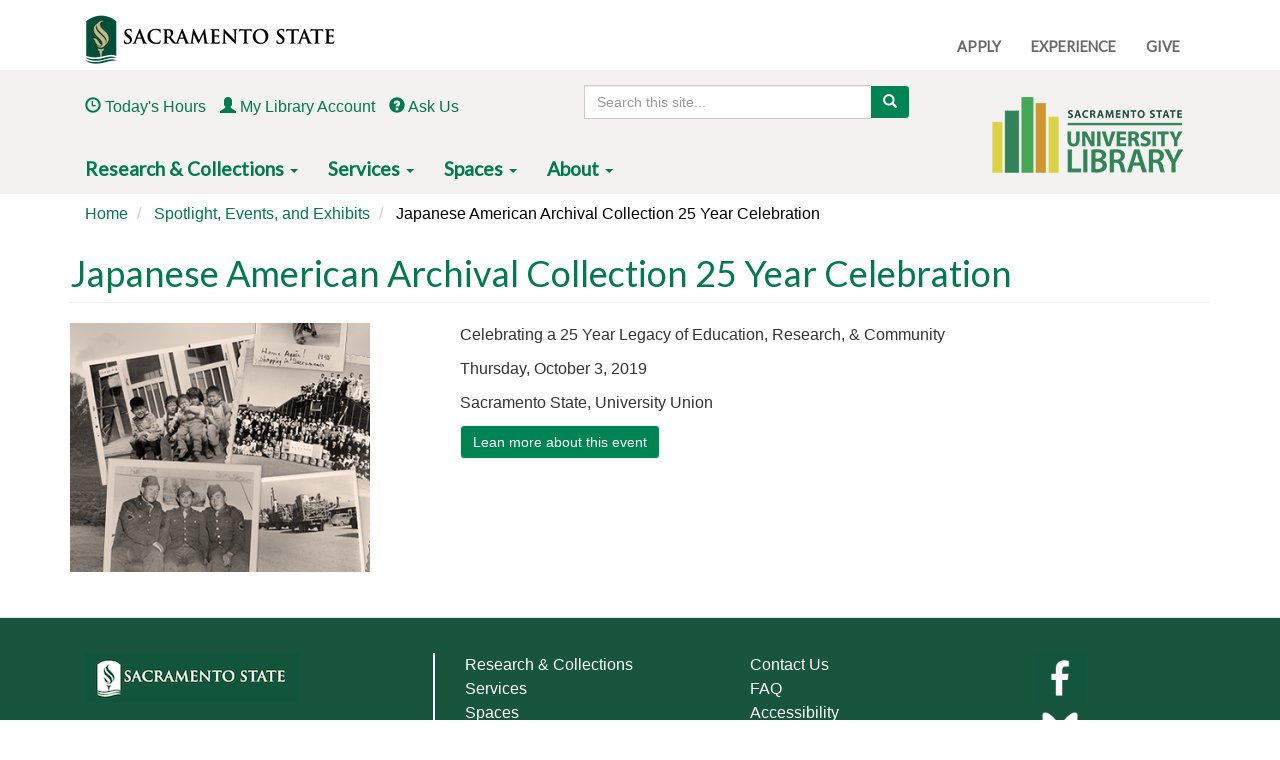

--- FILE ---
content_type: text/html; charset=UTF-8
request_url: https://library.csus.edu/spotlight-and-events/japanese-american-archival-collection-25-year-celebration
body_size: 7670
content:
<!DOCTYPE html>
<html  lang="en" dir="ltr">
  <head>
    <meta charset="utf-8" />
<noscript><style>form.antibot * :not(.antibot-message) { display: none !important; }</style>
</noscript><script async src="https://www.googletagmanager.com/gtag/js?id=UA-5754660-2"></script>
<script>window.dataLayer = window.dataLayer || [];function gtag(){dataLayer.push(arguments)};gtag("js", new Date());gtag("set", "developer_id.dMDhkMT", true);gtag("config", "UA-5754660-2", {"groups":"default","anonymize_ip":true,"page_placeholder":"PLACEHOLDER_page_path","allow_ad_personalization_signals":false});gtag("config", "G-F6BX3RCPHS", {"groups":"default","page_placeholder":"PLACEHOLDER_page_location","allow_ad_personalization_signals":false});gtag("config", "G-ZR24JV0K10", {"groups":"default","page_placeholder":"PLACEHOLDER_page_location","allow_ad_personalization_signals":false});</script>
<meta name="Generator" content="Drupal 10 (https://www.drupal.org)" />
<meta name="MobileOptimized" content="width" />
<meta name="HandheldFriendly" content="true" />
<meta name="viewport" content="width=device-width, initial-scale=1.0" />
<link rel="icon" href="/sites/default/files/favicon_0.ico" type="image/vnd.microsoft.icon" />
<link rel="canonical" href="http://library.csus.edu/spotlight-and-events/japanese-american-archival-collection-25-year-celebration" />
<link rel="shortlink" href="http://library.csus.edu/node/676" />

    <title>Japanese American Archival Collection 25 Year Celebration | Sac State Library</title>
    <link rel="stylesheet" media="all" href="/sites/default/files/css/css_Dyq3cTbXCjWOwvnn_vkJaczWBDfYhb2GpNACaZJq1AU.css?delta=0&amp;language=en&amp;theme=university_library&amp;include=eJxlzDEOwCAIAMAP2fgkAwkaUpQGaA2_79al6w2HquFhcNVuMGmrncXTg2ZFcCr34ofMObIJo4FlHaIIcnik8BplE3a12fCbfvICHHoo6Q" />
<link rel="stylesheet" media="all" href="https://cdn.jsdelivr.net/npm/entreprise7pro-bootstrap@3.4.8/dist/css/bootstrap.min.css" integrity="sha256-zL9fLm9PT7/fK/vb1O9aIIAdm/+bGtxmUm/M1NPTU7Y=" crossorigin="anonymous" />
<link rel="stylesheet" media="all" href="https://cdn.jsdelivr.net/npm/@unicorn-fail/drupal-bootstrap-styles@0.0.2/dist/3.1.1/7.x-3.x/drupal-bootstrap.min.css" integrity="sha512-nrwoY8z0/iCnnY9J1g189dfuRMCdI5JBwgvzKvwXC4dZ+145UNBUs+VdeG/TUuYRqlQbMlL4l8U3yT7pVss9Rg==" crossorigin="anonymous" />
<link rel="stylesheet" media="all" href="https://cdn.jsdelivr.net/npm/@unicorn-fail/drupal-bootstrap-styles@0.0.2/dist/3.1.1/8.x-3.x/drupal-bootstrap.min.css" integrity="sha512-jM5OBHt8tKkl65deNLp2dhFMAwoqHBIbzSW0WiRRwJfHzGoxAFuCowGd9hYi1vU8ce5xpa5IGmZBJujm/7rVtw==" crossorigin="anonymous" />
<link rel="stylesheet" media="all" href="https://cdn.jsdelivr.net/npm/@unicorn-fail/drupal-bootstrap-styles@0.0.2/dist/3.2.0/7.x-3.x/drupal-bootstrap.min.css" integrity="sha512-U2uRfTiJxR2skZ8hIFUv5y6dOBd9s8xW+YtYScDkVzHEen0kU0G9mH8F2W27r6kWdHc0EKYGY3JTT3C4pEN+/g==" crossorigin="anonymous" />
<link rel="stylesheet" media="all" href="https://cdn.jsdelivr.net/npm/@unicorn-fail/drupal-bootstrap-styles@0.0.2/dist/3.2.0/8.x-3.x/drupal-bootstrap.min.css" integrity="sha512-JXQ3Lp7Oc2/VyHbK4DKvRSwk2MVBTb6tV5Zv/3d7UIJKlNEGT1yws9vwOVUkpsTY0o8zcbCLPpCBG2NrZMBJyQ==" crossorigin="anonymous" />
<link rel="stylesheet" media="all" href="https://cdn.jsdelivr.net/npm/@unicorn-fail/drupal-bootstrap-styles@0.0.2/dist/3.3.1/7.x-3.x/drupal-bootstrap.min.css" integrity="sha512-ZbcpXUXjMO/AFuX8V7yWatyCWP4A4HMfXirwInFWwcxibyAu7jHhwgEA1jO4Xt/UACKU29cG5MxhF/i8SpfiWA==" crossorigin="anonymous" />
<link rel="stylesheet" media="all" href="https://cdn.jsdelivr.net/npm/@unicorn-fail/drupal-bootstrap-styles@0.0.2/dist/3.3.1/8.x-3.x/drupal-bootstrap.min.css" integrity="sha512-kTMXGtKrWAdF2+qSCfCTa16wLEVDAAopNlklx4qPXPMamBQOFGHXz0HDwz1bGhstsi17f2SYVNaYVRHWYeg3RQ==" crossorigin="anonymous" />
<link rel="stylesheet" media="all" href="https://cdn.jsdelivr.net/npm/@unicorn-fail/drupal-bootstrap-styles@0.0.2/dist/3.4.0/8.x-3.x/drupal-bootstrap.min.css" integrity="sha512-tGFFYdzcicBwsd5EPO92iUIytu9UkQR3tLMbORL9sfi/WswiHkA1O3ri9yHW+5dXk18Rd+pluMeDBrPKSwNCvw==" crossorigin="anonymous" />
<link rel="stylesheet" media="all" href="/sites/default/files/css/css_0E1XpEt8SNu5W7k0_xjBoU2w2Ugbkz89xsEmehlcRrY.css?delta=9&amp;language=en&amp;theme=university_library&amp;include=eJxlzDEOwCAIAMAP2fgkAwkaUpQGaA2_79al6w2HquFhcNVuMGmrncXTg2ZFcCr34ofMObIJo4FlHaIIcnik8BplE3a12fCbfvICHHoo6Q" />
<link rel="stylesheet" media="all" href="https://fonts.googleapis.com/css?family=Lato" />

	<link rel="apple-touch-icon" sizes="57x57" href="/themes/university_library/images/apple-icon-57x57.png">
	<link rel="apple-touch-icon" sizes="72x72" href="/themes/university_library/images/apple-icon-72x72.png">
	<link rel="apple-touch-icon" sizes="114x114" href="/themes/university_library/images/apple-icon-114x114.png">
	<link rel="apple-touch-icon" sizes="144x144" href="/themes/university_library/images/apple-icon-144x144.png">
    
	<!-- Global site tag (gtag.js) - Google Analytics -->
<script async src="https://www.googletagmanager.com/gtag/js?id=UA-798015-28"></script>
<script>
  window.dataLayer = window.dataLayer || [];
  function gtag(){dataLayer.push(arguments);}
  gtag('js', new Date());

  gtag('config', 'UA-798015-28');
</script>

  </head>
  <body oncontextmenu="return false" class="path-node page-node-type-article navbar-is-static-top has-glyphicons">
  	<header>
		<a href="#main-content" class="visually-hidden focusable skip-link">
		  Skip to main content
		</a>
	</header>
    
      <div class="dialog-off-canvas-main-canvas" data-off-canvas-main-canvas>
    

			<div class="container meta-header">
			  <div class="region region-meta-header">
    <section id="block-sacstatemetaheadermenu" class="block block-block-content block-block-content720020b9-4ed4-449e-83e6-164ed7e55937 clearfix">
  
    

      
            <div class="field field--name-body field--type-text-with-summary field--label-hidden field--item"><div class="sac-state"><nav class="navbar navbar-default sac-state" aria-label="Sac State Header"><div class="container-fluid"><!-- Brand and toggle get grouped for better mobile display --><div class="navbar-header"><button class="navbar-toggle collapsed" aria-expanded="false" data-target="#bs-example-navbar-collapse-1" data-toggle="collapse" type="button"><span class="sr-only">Toggle navigation</span></button><!--
                <div class="sac-state-logo">
                    <a class="navbar-brand" href="http://www.csus.edu">Sacramento State</a>
                </div>
                --><a class="navbar-brand" href="http://www.csus.edu"><img src="/themes/university_library/images/sac-state-logo-horizontal.png" data-entity-uuid data-entity-type alt="Sacramento State" width="250" height="49" loading="lazy"></a></div><div class="collapse navbar-collapse" id="bs-example-navbar-collapse-1"><ul class="nav navbar-nav navbar-right"><li class="sac-state"><a href="https://www.csus.edu/apply">APPLY</a></li><li class="sac-state"><a href="https://www.csus.edu/experience">EXPERIENCE</a></li><li class="sac-state"><a href="https://www.csus.edu/give">GIVE</a></li></ul></div><!-- /.navbar-collapse --></div><!-- /.container-fluid --></nav></div></div>
      
  </section>


  </div>

		</div>
    

<div class="library-header">
	<div class="container">
		<div class="mstyle-logo col-md-3 col-md-push-9">
			<div class="pull-right">
														
						  <div class="region region-logo">
    <section id="block-logo" class="block block-block-content block-block-content2deeb9de-ef03-4f6a-a524-9434361ed894 clearfix">
  
    

      
            <div class="field field--name-body field--type-text-with-summary field--label-hidden field--item"><div class="library-logo"><a href="/"><img alt="Sac State Library" data-entity-type data-entity-uuid src="/themes/university_library/images/SacStateLibraryLogo.png"></a></div>
</div>
      
  </section>


  </div>

												</div>
		</div>
	
		<div class="col-md-9 col-md-pull-3">
			<div class="row">
				<div class="col-sm-12 col-md-7">
																							  <div class="region region-quick-links">
    <section id="block-quicklinks" class="block block-block-content block-block-content6fcdac32-8728-4a31-9977-0fce57c358d7 clearfix">
  
    

      
            <div class="field field--name-body field--type-text-with-summary field--label-hidden field--item"><!-- reference code: copy glyphicon entries to visible code
<div class="quicklinks-container gap-top">
<ul class="list-inline list-unstyled">
	<li><span class="glyphicon glyphicon-time" aria-hidden="true"></span> <a href="/library-hours">Today's Hours</a>
	<div class="hours-container" id="api_hours_today_iid3947_lid5653"></div>
	<script src="https://csus.libcal.com/api_hours_today.php?iid=3947&lid=5653&format=js&systemTime=0&context=object"> </script></li>
	<li><span class="glyphicon glyphicon-user" aria-hidden="true"></span> <a href="https://csu-csus.primo.exlibrisgroup.com/discovery/account?vid=01CALS_USL:01CALS_USL&amp;lang=en_US&amp;section=overview">My Library Account</a></li>
	<li><span class="glyphicon glyphicon-question-sign" aria-hidden="true"></span> <a href="/ask-us">Ask Us</a></li>
</ul>
</div>
-->
<style type="text/css">#api_hours_today_iid3947_lid5653 .dep5675 {display: none;}
	#api_hours_today_iid3947_lid5653 .dep5676 {display: none;}
	#api_hours_today_iid3947_lid5653 .dep19894 {display: none;}
	#api_hours_today_iid3947_lid5653 .hours-col-loc {display: none!important;}
	#api_hours_today_iid3947_lid5653 td.hours-col-time { padding: 0!important; ];
</style>
<div class="quicklinks-container gap-top">
<ul class="list-inline list-unstyled">
	<li><span class="glyphicon glyphicon-time" aria-hidden="true"></span> <a href="/library-hours">Today's Hours</a>
	<div class="hours-container" id="api_hours_today_iid3947_lid5653"></div>
	<script src="https://csus.libcal.com/api_hours_today.php?iid=3947&amp;lid=5653&amp;format=js&amp;systemTime=0&amp;context=object"> </script></li>
	<li><span class="glyphicon glyphicon-user" aria-hidden="true"></span> <a href="https://csu-csus.primo.exlibrisgroup.com/discovery/account?vid=01CALS_USL:01CALS_USL&amp;lang=en_US&amp;section=overview">My Library Account</a></li>
	<li><span class="glyphicon glyphicon-question-sign" aria-hidden="true"></span> <a href="/ask-us">Ask Us</a></li>
</ul>
</div>
</div>
      
  </section>


  </div>

															</div>
				<div class="col-sm-12 col-md-5">
																	
							  <div class="region region-quick-search">
    <section id="block-quicksearch" class="block block-block-content block-block-content0ebfa547-d84a-43fa-8a4a-1179cc456a2d clearfix">
  
    

      
            <div class="field field--name-body field--type-text-with-summary field--label-hidden field--item"><div class="region region-quick-search" aria-label="Site search" role="search"><form class="site-search-form" action="/search" method="get" id="siteSearch" role="search"><div class="row"><div class="col-xs-12 col-sm-12 col-md-12"><div class="input-group"><label class="sr-only" for="q">Search this site</label> <input class="form-control" id="q" name="q" type="search" placeholder="Search this site..."> <span class="input-group-btn"><button class="btn btn-primary" type="submit">
                                                                                                                  <span class="sr-only">Search</span>
                                                                                                                  <span class="glyphicon glyphicon-search" aria-hidden="true"></span>
                                                                                                                </button>&nbsp;</span></div></div></div></form></div></div>
      
  </section>


  </div>

															</div>
			</div>
			<div class="row">
				<div class="col-sm-12 col-md-12 main-menu">
																	
							  <div class="region region-main-menu">
    <nav aria-labelledby="block-university-library-main-menu-menu" id="block-university-library-main-menu">
            <div class="sr-only" id="block-university-library-main-menu-menu">Main navigation</div>

      <nav class="navbar navbar-static-top navbar-default" aria-label="Library Navigation Menu">
  <div class="navbar-header">
    <button type="button" class="navbar-toggle collapsed" data-toggle="collapse" data-target=".navbar-collapse" aria-expanded="false">
	  <span class="sr-only">Toggle navigation</span>
      <span class="icon-bar"></span>
      <span class="icon-bar"></span>
      <span class="icon-bar"></span>
    </button>
    <div class="collapse navbar-collapse" id="libraryMenu">
                                                        <ul class="nav navbar-nav" aria-labelledby="libraryMenu">
                                                              <li class="dropdown">
                  <a href="/research-and-collections" class="dropdown-toggle" data-toggle="dropdown">Research &amp; Collections <span class="caret"></span></a>
                                                        <ul class="dropdown-menu">
                                                              <li class="dropdown-submenu">
                  <a href="/start-your-research">Start Your Research</a>
                                                        <ul class="dropdown-menu">
                                              <li ><a href="https://csus-primo.hosted.exlibrisgroup.com">Find Books, Articles, &amp; More</a></li>
                                                <li ><a href="https://csus.libguides.com/az.php">Databases</a></li>
                                                <li ><a href="/start-your-research#googlescholar" data-drupal-link-system-path="node/5">Google Scholar</a></li>
                                                <li ><a href="/start-your-research#worldcat" data-drupal-link-system-path="node/5">WorldCat</a></li>
                                </ul>
              
                </li>
                                                                              <li class="dropdown-submenu">
                  <a href="/research-help">Research Help</a>
                                                        <ul class="dropdown-menu">
                                              <li ><a href="/ask-us" data-drupal-link-system-path="node/7">How to Get Help</a></li>
                                                <li ><a href="https://csus.libguides.com">Research Guides &amp; Library How-To</a></li>
                                                <li ><a href="/contact-your-subject-librarian" data-drupal-link-system-path="contact-your-subject-librarian">Contact Your Subject Librarian</a></li>
                                                <li ><a href="https://csus.libanswers.com">FAQ</a></li>
                                </ul>
              
                </li>
                                                                              <li class="dropdown-submenu">
                  <a href="/collections">Collections</a>
                                                        <ul class="dropdown-menu">
                                              <li ><a href="/anatomy-models" data-drupal-link-system-path="anatomy-models">Anatomy Models</a></li>
                                                <li ><a href="https://csus.contentdm.oclc.org/">Digital Collections</a></li>
                                                <li ><a href="/japanese-american-archival-collection" data-drupal-link-system-path="node/42">Japanese American Archival Collection</a></li>
                                                <li ><a href="/collections?field_category_value=Music%20%26%20Media&amp;keys=" data-drupal-link-query="{&quot;field_category_value&quot;:&quot;Music \u0026 Media&quot;,&quot;keys&quot;:&quot;&quot;}" data-drupal-link-system-path="node/43622">Music &amp; Media</a></li>
                                                <li ><a href="https://scholars.csus.edu">Sac State Scholars</a></li>
                                                <li ><a href="/special-collections-and-university-archives" data-drupal-link-system-path="node/26">Special Collections &amp; University Archives</a></li>
                                                <li ><a href="/tsakopoulos-hellenic-collection" data-drupal-link-system-path="node/11">Tsakopoulos Hellenic Collection</a></li>
                                </ul>
              
                </li>
                                              </ul>
              
                </li>
                                                                              <li class="dropdown">
                  <a href="/services" class="dropdown-toggle" data-toggle="dropdown">Services <span class="caret"></span></a>
                                                        <ul class="dropdown-menu">
                                                              <li class="dropdown-submenu">
                  <a href="/use-your-library">Use Your Library</a>
                                                        <ul class="dropdown-menu">
                                              <li ><a href="/anatomy-models" data-drupal-link-system-path="anatomy-models">Anatomy Models</a></li>
                                                <li ><a href="/borrow-and-renew" data-drupal-link-system-path="node/13">Borrow &amp; Renew</a></li>
                                                <li ><a href="/course-reserves" data-drupal-link-system-path="node/15">Course Reserves</a></li>
                                                <li ><a href="/reserve-a-study-room" data-drupal-link-system-path="node/14">Reserve a Study Room</a></li>
                                                <li ><a href="/interlibrary-loan" data-drupal-link-system-path="node/16">Interlibrary Loan</a></li>
                                                <li ><a href="https://www.csus.edu/information-resources-technology/devices-printing/printsmart.html">Print, Scan &amp; Copy</a></li>
                                                <li ><a href="/computers-and-technology" data-drupal-link-system-path="node/17">Computers &amp; Technology</a></li>
                                </ul>
              
                </li>
                                                                              <li class="dropdown-submenu">
                  <a href="/teaching-and-classroom-support">Teaching &amp; Classroom Support</a>
                                                        <ul class="dropdown-menu">
                                              <li ><a href="/forms/course-reserve-request-form" data-drupal-link-system-path="node/159">Course Reserves Request Form</a></li>
                                                <li ><a href="/contact-your-subject-librarian" data-drupal-link-system-path="contact-your-subject-librarian">Contact Your Subject Librarian</a></li>
                                                <li ><a href="/library-instruction-services" data-drupal-link-system-path="node/22">Library Instruction Services</a></li>
                                                <li ><a href="/oer-als" data-drupal-link-system-path="node/5188">OER &amp; AL$</a></li>
                                </ul>
              
                </li>
                                                                              <li class="dropdown-submenu">
                  <a href="/sacstate-scholars">Publishing &amp; Scholarship Support</a>
                                                        <ul class="dropdown-menu">
                                              <li ><a href="/publishing-and-scholarship-support/academic-publishing" data-drupal-link-system-path="node/409">Academic Publishing</a></li>
                                                <li ><a href="/publishing-and-scholarship-support/copyright-and-fair-use" data-drupal-link-system-path="node/262">Copyright &amp; Fair Use</a></li>
                                                <li ><a href="/publishing-and-scholarship-support/data-management" data-drupal-link-system-path="node/295">Data Management</a></li>
                                                <li ><a href="https://scholars.csus.edu">Sac State Scholars</a></li>
                                </ul>
              
                </li>
                                                              <li ><a href="/services-for-students" data-drupal-link-system-path="node/18">Services for Students</a></li>
                                                <li ><a href="/services-for-faculty" data-drupal-link-system-path="node/19">Services for Faculty</a></li>
                                                <li ><a href="/services-for-visitors" data-drupal-link-system-path="node/20">Services for Visitors</a></li>
                                </ul>
              
                </li>
                                                                              <li class="dropdown">
                  <a href="/spaces" class="dropdown-toggle" data-toggle="dropdown">Spaces <span class="caret"></span></a>
                                                        <ul class="dropdown-menu">
                                              <li ><a href="/study-rooms-and-carrels" data-drupal-link-system-path="node/25">Study Rooms &amp; Carrels</a></li>
                                                <li ><a href="/special-collections-and-university-archives" data-drupal-link-system-path="node/26">Gerth Special Collections &amp; University Archives</a></li>
                                                <li ><a href="/tsakopoulos-hellenic-collection-rooms" data-drupal-link-system-path="node/28">Tsakopoulos Hellenic Collection Rooms</a></li>
                                                <li ><a href="/tearoom">Sokiku Nakatani Tea Room</a></li>
                                                <li ><a href="/makerspace" data-drupal-link-system-path="node/25516">StingerStudio Makerspace</a></li>
                                                <li ><a href="https://csus.libcal.com/reserve/faculty-seminar-room">Faculty Seminar Room</a></li>
                                                <li ><a href="/data-tech-lab" data-drupal-link-system-path="node/87723">Data | Tech Lab</a></li>
                                                <li ><a href="/maps" data-drupal-link-system-path="node/29">Maps</a></li>
                                                <li ><a href="/spaces/other" data-drupal-link-system-path="node/495">Campus Services in the Library</a></li>
                                </ul>
              
                </li>
                                                                              <li class="dropdown">
                  <a href="/about" class="dropdown-toggle" data-toggle="dropdown">About <span class="caret"></span></a>
                                                        <ul class="dropdown-menu">
                                              <li ><a href="/directory" data-drupal-link-system-path="directory">Directory</a></li>
                                                <li ><a href="/library-hours" data-drupal-link-system-path="node/31">Hours</a></li>
                                                <li ><a href="/policies" data-drupal-link-system-path="node/33">Policies</a></li>
                                                <li ><a href="/library-resource-guide-for-users-with-disabilities" data-drupal-link-system-path="node/227">Accessibility</a></li>
                                                <li ><a href="/spotlight-and-events" data-drupal-link-system-path="node/34">Spotlight, Events, and Exhibits</a></li>
                                                                <li class="dropdown-submenu">
                  <a href="/giving-to-the-library">Giving to the Library</a>
                                                        <ul class="dropdown-menu">
                                              <li ><a href="/friends-of-the-library" data-drupal-link-system-path="node/101">Friends of the Library</a></li>
                                </ul>
              
                </li>
                                                              <li ><a href="/strategic-plan" data-drupal-link-system-path="node/117">Strategic Plan &amp; Diversity Statement</a></li>
                                                <li ><a href="/maps" data-drupal-link-system-path="node/29">Maps &amp; Directions</a></li>
                                                <li ><a href="/employment-opportunities" data-drupal-link-system-path="node/134">Employment Opportunities</a></li>
                                                <li ><a href="/make-a-suggestion" data-drupal-link-system-path="node/141">Suggestions</a></li>
                                </ul>
              
                </li>
                                              </ul>
              

          </div>
</nav>
  </nav>

  </div>

															</div>
				
				
			</div>
		</div>
	</div>
</div>
	

      



		

  <div role="main" class="main-container container js-quickedit-main-content">
    <div class="row">
                              <div class="col-sm-12">
              <div class="region region-header">
        <ol class="breadcrumb">
          <li >
                  <a href="/">Home</a>
              </li>
          <li >
                  <a href="/spotlight-and-events">Spotlight, Events, and Exhibits</a>
              </li>
          <li  class="active">
                  Japanese American Archival Collection 25 Year Celebration 
              </li>
      </ol>

<div data-drupal-messages-fallback class="hidden"></div>

  </div>

          </div>
              
            
                  <section class="col-sm-12">		
                
                
                
                
                          <main id="main-content">
            <div class="region region-content">
        <h1 class="page-header">
<span>Japanese American Archival Collection 25 Year Celebration </span>
</h1>

  <article data-history-node-id="676" class="article full clearfix">

  
    

	<div class="content">
		<div class="row">
			<div class="col-sm-12 col-md-4 mstyle-none">
				
            <div class="field field--name-field-image field--type-image field--label-hidden field--item">  <img loading="lazy" src="/sites/default/files/styles/spotlight_full/public/2019-09/jaac25-spotlight_0.png?itok=tE2vqDBy" width="300" height="249" alt="JAAC 25 Year Celebration" />


</div>
      
			</div>
			<div class="col-sm-12 col-md-8">
				<div class="spotlight-body-full">
					
            <div class="field field--name-body field--type-text-with-summary field--label-hidden field--item"><p>Celebrating a 25 Year Legacy of Education, Research, &amp; Community</p>

<p>Thursday, October 3, 2019</p>

<p>Sacramento State, University Union</p>

<p><a class="btn" href="/special-collections-and-university-archives/jaac25">Lean more about this event</a></p>
</div>
      
				</div>
				<div class="spotlight-link-full">
					
				</div>
			</div>
		</div>
	</div>

</article>


  </div>

                
		<div class="featured-content">
								
									
									
		</div>

      </section>

                </div>
  </div>

      <footer class="footer container">
        <div class="region region-footer">
    <section id="block-libraryfooter" class="block block-block-content block-block-content3f4aaa27-d42b-4921-989e-313e5cdb05ee clearfix">
  
    

      
            <div class="field field--name-body field--type-text-with-summary field--label-hidden field--item"><div class="container"><div class="col-xs-12 col-sm-12 col-md-4 mstyle-none"><div class="footer-logo"><a href="http://www.csus.edu" aria-label="Sac State Homepage"><img src="/sites/default/files/inline-images/sacstate_footer_logo_0.png" data-entity-uuid="44de920e-1358-40ea-a2ac-37df3f356ed5" data-entity-type="file" alt="Sac State Logo" width="214" height="50" class="align-left" loading="lazy"></a></div></div><div class="col-xs-12 col-sm-12 col-md-3"><ul class="list-unstyled"><li><a href="/research-and-collections" aria-label="Research &amp; Collections">Research &amp; Collections</a></li><li><a href="/services" aria-label="Services">Services</a></li><li><a href="/spaces" aria-label="Spaces">Spaces</a></li><li><a href="/about" aria-label="About">About</a></li></ul></div><div class="col-xs-12 col-sm-12 col-md-3"><ul class="list-unstyled"><li><a href="/contact-us" aria-label="Contact Us">Contact Us</a></li><li><a href="https://csus.libanswers.com/" aria-label="FAQ">FAQ</a></li><li><a href="/library-resource-guide-for-users-with-disabilities" aria-label="Accessibility">Accessibility</a></li><li><a href="/giving-to-the-library" aria-label="Giving to the Library">Giving to the Library</a></li><li><a href="/friends-of-the-library" aria-label="Friends of the Library">Friends of the Library</a></li><li><a href="/make-a-suggestion" aria-label="Suggestions">Suggestions</a></li></ul></div><div class="col-xs-12 col-sm-12 col-md-2"><ul class="list-unstyled"><li><a href="https://www.facebook.com/SacramentoStateUniversityLibrary" aria-label="Library facebook"><img src="/sites/default/files/inline-images/facebook_icon_1.png" data-entity-type="file" alt="Facebook Icon" width="50" height="50" loading="lazy"></a></li><li><a href="https://bsky.app/profile/sacstatelibrary.bsky.social" aria-label="Links to library bluesky"><img src="/sites/default/files/inline-images/SacStateBlueSkyLogo.png" data-entity-type="file" alt="Bluesky Icon" width="50" height="50" loading="lazy"></a></li><li><a href="https://www.instagram.com/sacstatelibrary/?hl=af" aria-label="Library instagram" data-entity-type="file"><img src="/sites/default/files/inline-images/instagram_0.png" data-entity-type="file" alt="instagram icon" width="50" height="50" loading="lazy"></a></li></ul></div></div></div>
      
  </section>


  </div>

    </footer>
  

  </div>

    
    <script type="application/json" data-drupal-selector="drupal-settings-json">{"path":{"baseUrl":"\/","pathPrefix":"","currentPath":"node\/676","currentPathIsAdmin":false,"isFront":false,"currentLanguage":"en"},"pluralDelimiter":"\u0003","suppressDeprecationErrors":true,"copyprevention":{"body":{"contextmenu":"contextmenu"},"images":{"contextmenu":"contextmenu","transparentgif":"transparentgif"},"images_min_dimension":20,"transparentgif":"http:\/\/library.csus.edu\/modules\/contrib\/copyprevention\/transparent.gif"},"google_analytics":{"account":"UA-5754660-2","trackOutbound":true,"trackMailto":true,"trackTel":true,"trackDownload":true,"trackDownloadExtensions":"7z|aac|arc|arj|asf|asx|avi|bin|csv|doc(x|m)?|dot(x|m)?|exe|flv|gif|gz|gzip|hqx|jar|jpe?g|js|mp(2|3|4|e?g)|mov(ie)?|msi|msp|pdf|phps|png|ppt(x|m)?|pot(x|m)?|pps(x|m)?|ppam|sld(x|m)?|thmx|qtm?|ra(m|r)?|sea|sit|tar|tgz|torrent|txt|wav|wma|wmv|wpd|xls(x|m|b)?|xlt(x|m)|xlam|xml|z|zip"},"bootstrap":{"forms_has_error_value_toggle":1,"modal_animation":1,"modal_backdrop":"true","modal_focus_input":1,"modal_keyboard":1,"modal_select_text":1,"modal_show":1,"modal_size":"","popover_enabled":1,"popover_animation":1,"popover_auto_close":1,"popover_container":"body","popover_content":"","popover_delay":"0","popover_html":0,"popover_placement":"right","popover_selector":"","popover_title":"","popover_trigger":"click","tooltip_enabled":1,"tooltip_animation":1,"tooltip_container":"body","tooltip_delay":"0","tooltip_html":0,"tooltip_placement":"auto left","tooltip_selector":"","tooltip_trigger":"hover"},"user":{"uid":0,"permissionsHash":"a08db0f84b693448d76f7366dcb6d5f6cc91fb2070a34004c6f2fbb1d8f224ec"}}</script>
<script src="/sites/default/files/js/js_ntdeVsqk7ClU1IXCagXfu5KT1sD5ZEOSNW4zi0LgFBM.js?scope=footer&amp;delta=0&amp;language=en&amp;theme=university_library&amp;include=eJxlzF0KwCAMA-ALCR5JVDopOFNqcXj77WX_b8kHSQKsm0bx6UxBlAI3NneRFwgG6UMMqMbiMmQeg0HNGM2_qytAqRRii3Ua5-6_4DZKC3QN9_NPdo-KQu4"></script>
<script src="https://cdn.jsdelivr.net/npm/entreprise7pro-bootstrap@3.4.8/dist/js/bootstrap.min.js" integrity="sha256-3XV0ZwG+520tCQ6I0AOlrGAFpZioT/AyPuX0Zq2i8QY=" crossorigin="anonymous"></script>
<script src="/sites/default/files/js/js_TRTNXw0r-w67JzAfcvm5ffxp9DVmjfLy3Qm0MU788lo.js?scope=footer&amp;delta=2&amp;language=en&amp;theme=university_library&amp;include=eJxlzF0KwCAMA-ALCR5JVDopOFNqcXj77WX_b8kHSQKsm0bx6UxBlAI3NneRFwgG6UMMqMbiMmQeg0HNGM2_qytAqRRii3Ua5-6_4DZKC3QN9_NPdo-KQu4"></script>

  </body>
</html>


--- FILE ---
content_type: text/css
request_url: https://library.csus.edu/sites/default/files/css/css_0E1XpEt8SNu5W7k0_xjBoU2w2Ugbkz89xsEmehlcRrY.css?delta=9&language=en&theme=university_library&include=eJxlzDEOwCAIAMAP2fgkAwkaUpQGaA2_79al6w2HquFhcNVuMGmrncXTg2ZFcCr34ofMObIJo4FlHaIIcnik8BplE3a12fCbfvICHHoo6Q
body_size: 4919
content:
/* @license GPL-2.0-or-later https://www.drupal.org/licensing/faq */
body{margin-top:0px;font-family:'Helvetica Neue',Helvetica,Arial,sans-serif;line-height:1.5;font-size:initial;}h1{font-family:'Lato','Helvetica Neue',Helvetica,Arial,sans-serif;color:#008554;}h2{font-family:'Lato','Helvetica Neue',Helvetica,Arial,sans-serif;}h3{font-family:'Lato','Helvetica Neue',Helvetica,Arial,sans-serif;}h4{font-family:'Lato','Helvetica Neue',Helvetica,Arial,sans-serif;}h5{font-family:'Lato','Helvetica Neue',Helvetica,Arial,sans-serif;}.page-header{font-family:Lato;color:#007A4E;}a,a:hover,a:visited,a:focus{color:#007A4E;}p.caption{font-size:small;}.center-block{display:block;margin-left:auto;margin-right:auto;}.gray-back{background-color:#f4f2f1;margin-left:0;margin-right:0;padding-top:5px;padding-bottom:5px;}.gray-back-pullup{background-color:#f4f2f1;margin-left:0;margin-right:0;padding-top:5px;padding-bottom:5px;margin-top:-10px}.light-gray-back{background-color:#f4f2f1;padding:10px;}.white-back{background-color:white;color:black;padding:20px}.orange-back{background-color:#dd971a;color:black;padding:20px}.orange-back-v2{background-color:#dd971a;color:black;padding:20px}.orange-back a,.orange-back a:hover,.orange-back a:visited,.orange-back a:focus{color:black;text-decoration:underline;}.orange-back h1,.orange-back h2{color:black;padding-left:10px;padding-top:5px;padding-bottom:5px;}.orange-header{background-color:#dd971a;color:white;padding:20px}.orange-header-v2{background-color:#dd971a;color:white;padding:7px;}.orange-header h1,.orange-header h2{color:white;padding-left:10px;padding-top:5px;padding-bottom:5px;}.orange-shade{background-color:#8c5c24;color:white;}.orange-shade,.orange-shade h1,.orange-shade h2{color:white;}.orange-border{border-color:#dd971a;border-width:1px;border-style:solid;}.orange-border a,.orange-border a:hover,.orange-border a:visited,.orange-border a:focus{text-decoration:underline;}.yellow-back{background-color:#d6dc34;color:white;padding:20px}.yellow-back a,.yellow-back a:hover,.yellow-back a:visited,.yellow-back a:focus{color:white;text-decoration:underline;}.yellow-back h1,.yellow-back h2{color:white;padding-left:10px;padding-top:5px;padding-bottom:5px;}.yellow-shade{background-color:#9ea037;}.light-green-back{background-color:#00aa4f;color:white;padding:20px}.light-green-back-v2{background-color:#00aa4f;color:white;padding:7px}.light-green-back-no-gap{background-color:#00aa4f;color:white;padding:20px;margin-top:0;}.light-green-back a,.light-green-back a:hover,.light-green-back a:visited,.light-green-back a:focus{color:white;text-decoration:underline;}.light-green-border{border-color:#00aa4f;border-width:1px;border-style:solid;}.light-green-border a,.light-green-border a:hover,.light-green-border a:visited,.light-green-border a:focus{text-decoration:underline;}.light-green-back h1,.light-green-back h2{color:white;padding-left:10px;padding-top:5px;padding-bottom:5px;}.light-green-shade{background-color:#004e38;}.dark-green-back{background-color:#008453;color:white;padding:20px}.dark-green-back-v2{background-color:#008453;color:white;padding:7px}.dark-green-back a,.dark-green-back a:hover,.dark-green-back a:visited,.dark-green-back a:focus{color:white;text-decoration:underline;}.dark-green-back h1,.dark-green-back h2{color:white;padding-left:10px;padding-top:5px;padding-bottom:5px;}.dark-green-shade{background-color:#013f26;}.dark-green-border{border-color:#008453;border-width:1px;border-style:solid;}.dark-green-border a,.dark-green-border a:hover,.dark-green-border a:visited,.dark-green-border a:focus{text-decoration:underline;}.gap-right{margin-right:20px;}.gap-left{margin-left:20px;}.gap-top{margin-top:10px;}.gap-bottom{margin-bottom:10px;}.gap{margin:10px;}.gap-events{margin:40px;}.gap-sm{padding-left:5px;padding-right:5px;}.pad-left-lg{padding-left:40px;}@media (max-width:767px){.gap-events{margin:10px;}}.more-space{line-height:2;}.gutter{padding-left:60px;padding-right:60px;}.dash-bottom{border-bottom-color:#f4f2f1;border-bottom-width:2px;border-bottom-style:dashed;padding-bottom:10px;}.orange-dash-bottom{border-bottom-color:#8c5c24;border-bottom-width:2px;border-bottom-style:dashed;padding-bottom:10px;}.dark-green-dash-bottom{border-bottom-color:#013f26;border-bottom-width:2px;border-bottom-style:dashed;padding-bottom:10px;}.light-green-dash-bottom{border-bottom-color:#004e38;border-bottom-width:2px;border-bottom-style:dashed;padding-bottom:10px;}.yellow-dash-bottom{border-bottom-color:#9ea037;border-bottom-width:2px;border-bottom-style:dashed;padding-bottom:10px;}.library-icon-group{display:flex;align-items:center;font-style:bold;}.library-icon-group-top-align{display:flex;align-items:top;font-style:bold;}.pull-left-external{margin-left:-15px;}.larger-text{font-size:larger;text-wrap:auto;}.align-right{text-align:right !important;}.align-left{text-align:left !important;}.align-right{text-center:center !important;}}.library-alert{color:#fff!important;background-color:#C6671D;background-image:linear-gradient(60deg,#C6401D 20%, #C6671D 100%);}.image-scale{background-image:url("/sites/default/files/inline-images/COVID-19-banner.png");*/

  
  height:100%;background-position:center;background-repeat:no-repeat;background-size:cover;}.library-alert a{color:#fff!important;}.underline{text-decoration:underline;}.btn{color:#fff;background-color:#008453;border-color:#f4f2f1;}a.btn{color:#fff;}.btn:hover{color:black;background-color:#dd971a;border-color:#f4f2f1;}.nav-pills>li.active>button,.nav-pills>li.active>button:focus,.nav-pills>li.active>button:hover{color:#fff;background-color:#008453;border-color:#f4f2f1;}.select-wrapper::after{color:#dd971a;}.tabledrag-toggle-weight{display:none;}.tabledrag-handle{display:none;}.container-inline{display:none;}.date-picker{display:inline;}.form-type-textarea{margin-bottom:20px;}.library-header{color:#007A4E;background-color:#f4f2f1;padding-top:15px;z-index:999;}.quicklinks{padding-left:20px;padding-top:15px;color:#007A4E;background-color:#f4f2f1;z-index:999;}.quicklinks a,.quicklinks a:hover{color:#007A4E;}.hours-container td,.hours-container th{padding-top:10px;padding-bottom:10px;padding-right:30px;}.clock-icon{background-image:url(/themes/university_library/images/clock_icon.png);}.s-lc-mhw-header{background-color:#008453;color:white;padding:20px}@media (max-width:767px){.sac-state.navbar{display:none;}.mstyle-none{display:none;}.mstyle-logo{position:relative;z-index:99999;}}.sac-state.navbar-default{background-color:white;border-width:0;font-size:12px;position:static;height:55px;vertical-align:bottom;margin-bottom:15px;}.sac-state.navbar-default .navbar-nav>li>a{display:block;line-height:1em;color:#686868;}.sac-state.navbar-default .navbar-nav>li>a:hover{display:block;line-height:1em;color:#686868;}.sac-state.navbar-default .navbar-nav>li>a:visited{display:block;line-height:1em;color:#686868;}.sac-state.navbar-default .navbar-nav>li>a:focus{display:block;line-height:1em;color:#686868;}.sac-state.navbar-default .navbar-right{margin-top:25px;}.sac-state-logo{height:45px;width:250px;display:block;text-indent:9999em;white-space:nowrap;background:url(https://www.csus.edu/themes/university_library/images/logo.jpg) no-repeat 0 0;background-size:cover;position:absolute;top:5px;left:75px;bottom:5px;}.sac-state a,.sac-state a:hover,.sac-state a:active,.sac-state a:visited{color:white;}.library-logo{display:inline-block;width:auto;height:auto;}.main-menu{margin-left:-15px;margin-top:15px;}.navbar{margin-bottom:0;margin-left:0;position:static;text-align:left;}.navbar-default{background-color:#f3f2f0;border-color:#cdcdcb;border-bottom:0;}.navbar-nav>li>.dropdown-menu{background-color:#008554;}.navbar-nav>li>.dropdown-menu a{color:white;}.navbar-nav>li>.dropdown-menu a:hover{color:#007A4E;}.dropdown-menu>li>a:focus{color:#000;}.navbar-default .navbar-nav>li>a{color:#007A4E;font-family:Lato;font-weight:bold;font-size:larger;}.navbar-default .navbar-nav>li>a:hover{color:#007A4E;font-family:Lato;font-weight:bold;font-size:larger;}.navbar-default .navbar-nav>li>a:active{color:#007A4E;font-family:Lato;font-weight:bold;font-size:larger;}.navbar-default .navbar-nav>li>a:visited{color:#007A4E;font-family:Lato;font-weight:bold;font-size:larger;}.navbar-default .navbar-nav>li>a:focus{color:#555;font-family:Lato;font-weight:bold;font-size:larger;background-color:#e7e7e7;}.navbar-right{display:inline;float:right!important;margin-right:-15px;}.dropdown-submenu{position:relative;color:#007A4E;}.dropdown-menu .dropdown-submenu>li>a:focus{color:black;background-color:#00aa4f;}.dropdown-submenu > .dropdown-menu{top:0;left:100%;margin-top:-6px;margin-left:-1px;-webkit-border-radius:0 6px 6px 6px;-moz-border-radius:0 6px 6px;border-radius:0 6px 6px 6px;background-color:#00aa4f;}.dropdown-submenu:hover > .dropdown-menu{display:block;}.dropdown-submenu > a:after{display:block;content:" ";float:right;width:0;height:0;border-color:transparent;border-style:solid;border-width:5px 0 5px 5px;border-left-color:#ccc;margin-top:5px;margin-right:-10px;}.dropdown-submenu:hover > a:after{border-left-color:#fff;}.dropdown-submenu:hover > a:focus{color:black;background-color:white;}.dropdown-submenu.pull-left{float:none;}.dropdown-submenu.pull-left > .dropdown-menu{left:-100%;margin-left:10px;-webkit-border-radius:6px 0 6px 6px;-moz-border-radius:6px 0 6px 6px;border-radius:6px 0 6px 6px;}@media (max-width:767px){.navbar-default .navbar-collapse{margin-left:20px;border-top-width:0;}.dropdown-submenu:hover > .dropdown-menu{display:none;}.dropdown-submenu > a:after{display:none;}}.breadcrumb{background-color:white;}.breadcrumb>.active{color:#000;}.jumbotron{background-image:url(/themes/university_library/images/belonging3.jpg);min-height:300px;background-repeat:no-repeat;background-position:center;-webkit-background-size:cover;background-size:cover;border-bottom-width:1px;border-bottom-style:solid;border-bottom-color:#e6e6e6;margin-bottom:0;}.jumbotron-data-tech-lab{background-image:url(/themes/university_library/images/data-tech-lab-banner.png);min-height:198px;background-repeat:no-repeat;background-position:center;-webkit-background-size:cover;background-size:cover;border-bottom-width:1px;border-bottom-style:solid;border-bottom-color:#e6e6e6;}.jumbotron-makerspace{background-image:url(/themes/university_library/images/makerspace.jpg);min-height:198px;background-repeat:no-repeat;background-position:center;-webkit-background-size:cover;background-size:cover;border-bottom-width:1px;border-bottom-style:solid;border-bottom-color:#e6e6e6;}.jumbotron-makerspace-tagline{background:rgb(0,0,0,0.5);color:#ffffff;padding:10px;text-align:left;}.background-image-info{background:rgb(0,0,0,0.5);color:#cccccc !important;padding:3px;margin-left:1px;text-align:left;font-style:italic;font-size:smaller;}@media (max-width:767px){.jumbotron{min-height:inherit;}}.panel-body form{display:flex;flex-direction:row;}.panel-default{border-color:white;}.search-results{margin-left:-30px;}.gsc-positioningWrapper{display:none;}.gsc-tabsArea{display:none;}.gsc-above-wrapper-area{display:none;}.gsc-above-wrapper-area{display:none;}.gsc-result{padding:1em 1em 1em 1em;}.gsc-thumbnail-inside{display:none;}.gsc-url-top{display:none;}.gsc-table-result{display:flex;}.gsc-table-cell-thumbnail.gsc-thumbnail {display:none;}.gsc-table-cell-thumbnail.gsc-thumbnail img.gs-image {width:100%;}.gs-image{display:none;}.gs-title{font-size:18px;}.gs-snippet{font-size:14px;padding-bottom:.4em;}.search-results .gsc-url-bottom {font-size:12px;}.gs-visibleUrl-short{display:none;}.gs-per-result-labels{display:none;}.gs-watermark{display:none;}.gcsc-more-maybe-branding-root{display:none;}.gsc-cursor-page{float:left;margin:1em .5em;background-color:#007A4E;color:white;padding:7px;border-radius:5px;}.gsc-cursor-page:hover{color:black;background-color:#dd971a;border-color:#f4f2f1;}.gsc-cursor-current-page{color:black;font-weight:bold;background-color:#dd971a;}.subColumn{display:none;}.form.input-group{position:absolute;display:inline-table;}.homepage-search{background-color:#f2f2ef;padding:20px;border-color:#1f854e;border-style:solid;border-width:1px;text-align:center;}.homepage-search-wide{width:500px;}.homepage-search-links{margin-top:10px;margin-left:10px;}.homepage-search-links .active a{color:black;background-color:#c98c00;border-color:#1f854e;border-style:solid;border-width:1px;padding-top:3px;padding-bottom:3px;padding-left:6px;padding-right:6px;white-space:nowrap;border-radius:4px;}.homepage-search-links a{color:black;padding-top:4px;padding-bottom:4px;padding-left:7px;padding-right:7px;white-space:nowrap;}.homepage-search-links a:hover{color:black;background-color:#c98c00;border-color:#1f854e;border-style:solid;border-width:1px;padding-top:3px;padding-bottom:3px;padding-left:6px;padding-right:6px;white-space:nowrap;border-radius:4px;}.homepage-search-links a:active{color:black;background-color:#c98c00;border-color:#1f854e;border-style:solid;border-width:1px;padding-top:3px;padding-bottom:3px;padding-left:6px;padding-right:6px;white-space:nowrap;border-radius:4px;}.library-search-field{border-top-left-radius:0;border-bottom-left-radius:0;border-top-right-radius:0;border-bottom-right-radius:0;border-bottom-color:#008554;border-top-color:#008554;border-left-color:#008554;border-right-width:0;border-left-width:1px;}.library-search-btn{color:#df9818;background-color:white;border-top-left-radius:0;border-bottom-left-radius:0;border-top-right-radius:4px;border-bottom-right-radius:4px;border-bottom-color:#008554;border-top-color:#008554;border-right-color:#008554;border-left-width:0;}.searchbox-flex-container{display:flex;}.searchbox-container-left{background-color:white;border-width:thin;border-color:#008453;border-style:solid;opacity:1;flex:1;margin-right:50px;}.searchbox-container-right{background-color:white;border-width:thin;border-color:#008453;border-style:solid;opacity:1;}.searchbox-container-header{background-color:#008453;color:white;padding-left:10px;padding-top:5px;padding-bottom:5px;margin-top:0;margin-left:-15px;margin-right:-15px;}.additional-links{margin-top:20px;}.contact-icons{padding-bottom:20px;}.contact-icons a{color:white;}.contact-icons a:hover a:active a:visited{color:white;text-decoration:underline;}@media (max-width:991px){.searchbox-container{margin-bottom:20px;opacity:1;height:unset;}.searchbox-flex-container{margin-bottom:20px;opacity:1;height:unset;display:block;}.search-options{display:grid;padding-bottom:20px:}.quicklinks-container{display:grid;}.contact-icons{padding-bottom:0px;}.additional-links-container{padding-top:0px;}}}.filter-position{vertical-align:top;}.library-quicksearch-filter{color:#fff;background-color:#008554;border-top-left-radius:4px;border-bottom-left-radius:4px;border-top-right-radius:0px;border-bottom-right-radius:0px;border-bottom-color:#008554;border-top-color:#008554;border-left-color:#008554;border-width:1px;}.library-quicksearch-filterOLD{z-index:999;margin-right:-1px;border-bottom:1px;border-top:1px;border-left:1px;border-color:#008453;border-style:solid;}.quick-search-filter{background-color:#008554;border-style:solid;border-top-width:1px;border-bottom-width:1px;border-left-width:1px;border-color:#008554;border-right-width:0;}.quick-search-filter-external{background-color:#008554!important;border-color:#008554!important;border-top:1px;border-left:1px;border-bottom:1px;border-right:0;border-style:solid;margin-top:0px;margin-bottom:1px;}.quick-search-btn-external{background-color:#fff!important;border-color:#008554!important;border-top:1px;border-left:0;border-bottom:1px;border-right:1px;border-style:solid;margin-top:0px;}.quick-search-btn-external:hover,.quick-search-btn-external:focus{color:#000;background-color:#dd971a!important;border-color:#f4f2f1!important;border-top:1px;border-left:0;border-bottom:1px;border-right:1px;border-style:solid;margin-top:0px;}.quick-search-filter.dropdown-menu>li>a{color:white;background-color:#008554;}.quick-search-filter.dropdown-menu>li>a:focus{color:white;background-color:#008554;}.quick-search-filter.dropdown-menu>li>a:hover{color:#008554;background-color:#f4f2f1;}.quick-search-filter.dropdown-menu>.active>a{color:white;background-color:#008554;}.featured-links{text-align:center;padding-top:10px;margin-bottom:20px;background-color:#f4f2f1;font-family:Lato;}.homepage-icon-link{text-transform:uppercase;font-size:large;}#block-university-library-views-block-library-spotlight-block-1{margin-top:20px;padding-left:10px;padding-right:10px;color:#007A4E;}#block-university-library-views-block-library-spotlight-block-1 h2.block-title{text-align:center;color:#007A4E;}.library-spotlight-container{height:auto;width:200px;background-color:#EBEBEB;text-align:center;}.more-spotlight-link{text-align:right;padding-top:10px;margin-right:58px;}.library-spotlight-item{}.library-spotlight-image{padding:0;margin-bottom:20px;}.library-spotlight-icon{background-image:url(/themes/university_library/images/spotlight_icon.png);width:50px;height:50px;z-index:500;position:absolute;text-align:center;display:block;white-space:nowrap;background-size:cover;top:125px;left:90px;}.library-spotlight-title{text-align:left;font-weight:bold;font-size:12px;color:#007A4E;padding:5px;}.library-spotlight-title a{color:#007A4E;text-decoration:underline;}.library-spotlight-body{text-align:left;font-size:12px;padding:5px;line-height:1.5;}.library-spotlight-date{text-align:left;padding:5px;background-color:#008453;color:white;font-size:12px;position:absolute;bottom:0;width:200px;}.library-spotlight-more{text-align:left;padding:5px;background-color:#008453;color:white;font-size:12px;position:absolute;bottom:0;width:200px;}.library-spotlight-more a,.library-spotlight-more a:visited,.library-spotlight-more a:focus{color:white;}.library-spotlight-more a:hover{color:white;text-decoration:underline;}@media only screen and (min-width:992px){.library-spotlight-container{height:350px;}}@media (max-width:992px){.library-spotlight-container{width:auto;height:auto;margin-bottom:20px;}.library-spotlight-image{display:none;}.library-spotlight-icon{display:none;}.library-spotlight-more{position:static;width:auto;}}#block-views-block-libcal-block-1{margin-top:20px;}#block-views-block-libcal-block-1 h3.block-title{text-align:center;background-color:#008453;color:white;}.library-event-list{padding-left:10px;padding-right:10px;}#s-lc-fhw-month a{color:lightgray !important;text-decoration:underline !important;}.collection-summary{margin-bottom:10px;}.collection-other{margin-bottom:15px;}.collection-other a,.collection-other a:hover,.collection-other a:visited,.collection-other a:focus{color:white;}.collection-other-link{padding:7px;margin-left:0px;margin-right:10px;margin-top:5px;margin-bottom:5px;border-radius:5px;display:grid;}.field--name-field-onesearch-deeplink{margin-bottom:10px;}.field--name-field-finding-aid-url{margin-bottom:10px;}.center{display:block;margin-left:auto;margin-right:auto;width:100%;}.collection-row{margin-bottom:30px;}.collection-category-container{margin-top:5px;}.collection-category-list{font-size:small;}.faq-container{margin-left:15px;}.library-directory{padding:10px;}.file>span:first-child{border-left:0px;}.file>span{color:#008554;border-bottom:0px;border-top:0px;}.file-icon>.text-primary{color:#dd971a;}.file-link{border-bottom-width:0px;border-top-width;0px;}.file-size{display:none;}#views-exposed-form-subject-librarians-page-1{padding:20px;text-align:center;background-color:#f4f2f1;}#views-exposed-form-directory-page-1{padding:20px;text-align:center;background-color:#f4f2f1;}.roundbox .headerbox{display:none;}profile_content{display:none;}#profile_links{display:none;}.view-header{margin-bottom:10px;text-align:center;}.ask-us-container{text-align:left;}.ask-us-green-block{background-color:#007e4f;color:white;}.ask-us-green-block.h2{color:white;}.ask-us-green-block.a{color:white;}.ask-us-green-block.a:hover{color:white;}.featured-librarian h2,.featured-librarian h4{font-family:'Lato','Helvetica Neue',Helvetica,Arial,sans-serif;color:#008554;}.lci_chat_load{margin-top:-20px;}.faq-container li{list-style-image:url('/sites/default/files/AccordianBox.png');margin-left:7px;}.faq-container h2{font-family:'Lato','Helvetica Neue',Helvetica,Arial,sans-serif;color:#008554;}@media only screen and (min-width:992px){.ask-us-container{height:350px;overflow:inherit;}}@media (max-width:992px){.ask-us-container{width:auto;height:auto;overflow:inherit;margin-bottom:20px;}}.s-la-widget li.s-la-faq-listing{list-style:disc;}.barContainer{width:100%;background-color:#ddd;}.skills{text-align:right;padding-right:20px;line-height:40px;color:white;background-color:#4CAF50;}.footer{margin-top:45px;padding-top:35px;padding-bottom:36px;width:inherit;border-top:1px solid #E5E5E5;background-color:#17553d;color:white;}.footer-logo{border-right-color:white;border-right-style:solid;border-right-width:2px;height:100px;}.footer a,.footer a:hover,.footer a:visited,.footer a:focus{color:white;}@media (min-width:@screen-md-min){.footer-logo{border-right-width:0;}}.s-lg-az-result-share .btn-link{color:#fff;}#s-lib-admin-bc .breadcrumb,#s-lib-bc .breadcrumb{margin:5px 0 10px;font-weight:100;font-size:14px;padding:0;background-color:transparent;}#s-lg-guide-header-search{display:none;}#s-lg-hp-nav-bottom{display:inherit;}.s-lg-az-result-keywords{display:none;}.s-ui-helptip{display:none;}.s-lg-er-item-list li,.s-lg-link-list li,.s-lg-system-list li,.s-lib-footer{padding-bottom:5px;}.nav-pills>li.active>a,.nav-pills>li.active>a:focus,.nav-pills>li.active>a:hover{background-color:#008554;}@media (max-width:992px){.s-lib-profile-image img{display:none;}.region-quick-search{margin-left:15px;}}.label-info{background-color:#008554;}.fa-info-circle{color:#dd971a;}.s-lg-gmeta{display:none;}.s-lg-az-result-badges{display:none;}section[aria-label*="Subjects"] .panel-body .alert > div:first-child{display:none;}.s-lg-az-result-share{display:none;}.s-lg-label-more-info button{font-size:1.0em;font-style:normal;color:blue !important;background-color:#fff !important;border-color:#fff;}.s-lib-public-side-header h2{margin-top:10px;}.s-lg-label-lib-review{display:none;}.s-lg-guide-list-info{display:none;}.s-lg-guide-info-views{display:none;}#s-lg-guide-header-info h1,.s-lib-header h1{font-family:Lato;color:#007A4E;font-size:36px;}.alert-info a{color:#008554;text-decoration:underline;}.cards{display:flex;flex-wrap:wrap;justify-content:space-between;}.card{flex:0 1 calc(25% - 1em);}@media screen and (min-width:30em){.cards{display:flex;flex-wrap:wrap;justify-content:space-between;}.card{flex:0 1 calc(100% - 1em);}}@media screen and (min-width:40em){.cards{display:flex;flex-wrap:wrap;justify-content:space-between;}.card{flex:0 1 calc(50% - 1em);}}@media screen and (min-width:60em){.card{flex:0 1 calc(25% - 1em);}}.anatomy-model-row-border{border-bottom-color:#f4f2f1;border-bottom-width:1px;border-bottom-style:solid;}.anatomy-model-card{padding-bottom:5px;}.image-attribution{font-size:xx-small;}.view-header{text-align:left;}.row.subject-librarian:nth-of-type(odd){border:1px solid #ddd;background-color:#f9f9f9;}.row.subject-librarian:nth-of-type(even){border:1px solid #ddd;background-color:#ffffff;}.row.subject-librarian{margin:inherit;}.s-lib-box-title{display:none;}.rr-img-responsive{display:block;width:100%;height:auto;}.rr-center{text-align:center;}.rr-btn{font-size:larger;}
